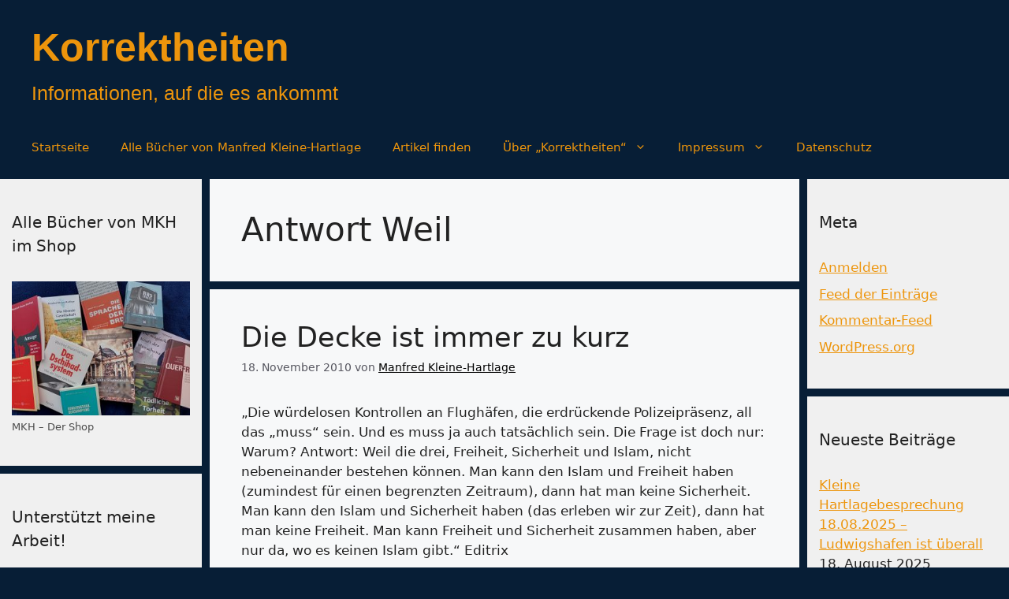

--- FILE ---
content_type: text/html; charset=UTF-8
request_url: https://korrektheiten.com/tag/antwort-weil/
body_size: 12749
content:
<!DOCTYPE html>
<html dir="ltr" lang="de" prefix="og: https://ogp.me/ns#">
<head>
	<meta charset="UTF-8">
	<title>Antwort Weil - Korrektheiten</title>

		<!-- All in One SEO 4.9.3 - aioseo.com -->
	<meta name="robots" content="max-image-preview:large" />
	<link rel="canonical" href="https://korrektheiten.com/tag/antwort-weil/" />
	<meta name="generator" content="All in One SEO (AIOSEO) 4.9.3" />
		<script type="application/ld+json" class="aioseo-schema">
			{"@context":"https:\/\/schema.org","@graph":[{"@type":"BreadcrumbList","@id":"https:\/\/korrektheiten.com\/tag\/antwort-weil\/#breadcrumblist","itemListElement":[{"@type":"ListItem","@id":"https:\/\/korrektheiten.com#listItem","position":1,"name":"Zu Hause","item":"https:\/\/korrektheiten.com","nextItem":{"@type":"ListItem","@id":"https:\/\/korrektheiten.com\/tag\/antwort-weil\/#listItem","name":"Antwort Weil"}},{"@type":"ListItem","@id":"https:\/\/korrektheiten.com\/tag\/antwort-weil\/#listItem","position":2,"name":"Antwort Weil","previousItem":{"@type":"ListItem","@id":"https:\/\/korrektheiten.com#listItem","name":"Zu Hause"}}]},{"@type":"CollectionPage","@id":"https:\/\/korrektheiten.com\/tag\/antwort-weil\/#collectionpage","url":"https:\/\/korrektheiten.com\/tag\/antwort-weil\/","name":"Antwort Weil - Korrektheiten","inLanguage":"de-DE","isPartOf":{"@id":"https:\/\/korrektheiten.com\/#website"},"breadcrumb":{"@id":"https:\/\/korrektheiten.com\/tag\/antwort-weil\/#breadcrumblist"}},{"@type":"Person","@id":"https:\/\/korrektheiten.com\/#person","name":"Manfred Kleine-Hartlage","image":{"@type":"ImageObject","@id":"https:\/\/korrektheiten.com\/tag\/antwort-weil\/#personImage","url":"https:\/\/secure.gravatar.com\/avatar\/fcb9d902f11c7bfb19f277021794cb9bf112b8a10f6e678848eeab8ce3f3aa22?s=96&d=mm&r=g","width":96,"height":96,"caption":"Manfred Kleine-Hartlage"}},{"@type":"WebSite","@id":"https:\/\/korrektheiten.com\/#website","url":"https:\/\/korrektheiten.com\/","name":"Korrektheiten","description":"Informationen, auf die es ankommt","inLanguage":"de-DE","publisher":{"@id":"https:\/\/korrektheiten.com\/#person"}}]}
		</script>
		<!-- All in One SEO -->

<script>
window.koko_analytics = {"url":"https:\/\/korrektheiten.com\/wp-admin\/admin-ajax.php?action=koko_analytics_collect","site_url":"https:\/\/korrektheiten.com","post_id":0,"path":"\/tag\/antwort-weil\/","method":"cookie","use_cookie":true};
</script>
<meta name="viewport" content="width=device-width, initial-scale=1"><link rel="alternate" type="application/rss+xml" title="Korrektheiten &raquo; Feed" href="https://korrektheiten.com/feed/" />
<link rel="alternate" type="application/rss+xml" title="Korrektheiten &raquo; Kommentar-Feed" href="https://korrektheiten.com/comments/feed/" />
<link rel="alternate" type="application/rss+xml" title="Korrektheiten &raquo; Antwort Weil Schlagwort-Feed" href="https://korrektheiten.com/tag/antwort-weil/feed/" />
		<!-- This site uses the Google Analytics by MonsterInsights plugin v9.11.1 - Using Analytics tracking - https://www.monsterinsights.com/ -->
		<!-- Note: MonsterInsights is not currently configured on this site. The site owner needs to authenticate with Google Analytics in the MonsterInsights settings panel. -->
					<!-- No tracking code set -->
				<!-- / Google Analytics by MonsterInsights -->
		<style id='wp-img-auto-sizes-contain-inline-css'>
img:is([sizes=auto i],[sizes^="auto," i]){contain-intrinsic-size:3000px 1500px}
/*# sourceURL=wp-img-auto-sizes-contain-inline-css */
</style>
<style id='wp-emoji-styles-inline-css'>

	img.wp-smiley, img.emoji {
		display: inline !important;
		border: none !important;
		box-shadow: none !important;
		height: 1em !important;
		width: 1em !important;
		margin: 0 0.07em !important;
		vertical-align: -0.1em !important;
		background: none !important;
		padding: 0 !important;
	}
/*# sourceURL=wp-emoji-styles-inline-css */
</style>
<link rel='stylesheet' id='contact-form-7-css' href='https://korrektheiten.com/wp-content/plugins/contact-form-7/includes/css/styles.css?ver=6.1.4' media='all' />
<link rel='stylesheet' id='widgets-on-pages-css' href='https://korrektheiten.com/wp-content/plugins/widgets-on-pages/public/css/widgets-on-pages-public.css?ver=1.4.0' media='all' />
<link rel='stylesheet' id='generate-style-css' href='https://korrektheiten.com/wp-content/themes/generatepress/assets/css/main.min.css?ver=3.6.1' media='all' />
<style id='generate-style-inline-css'>
body{background-color:#071e36;color:var(--contrast);}a{color:var(--accent);}a{text-decoration:underline;}.entry-title a, .site-branding a, a.button, .wp-block-button__link, .main-navigation a{text-decoration:none;}a:hover, a:focus, a:active{color:var(--contrast);}.grid-container{max-width:1485px;}.wp-block-group__inner-container{max-width:1485px;margin-left:auto;margin-right:auto;}.site-header .header-image{width:20px;}:root{--contrast:#222222;--contrast-2:#575760;--contrast-3:#b2b2be;--base:#f0f0f0;--base-2:#f7f8f9;--base-3:#ffffff;--accent:#1e73be;}:root .has-contrast-color{color:var(--contrast);}:root .has-contrast-background-color{background-color:var(--contrast);}:root .has-contrast-2-color{color:var(--contrast-2);}:root .has-contrast-2-background-color{background-color:var(--contrast-2);}:root .has-contrast-3-color{color:var(--contrast-3);}:root .has-contrast-3-background-color{background-color:var(--contrast-3);}:root .has-base-color{color:var(--base);}:root .has-base-background-color{background-color:var(--base);}:root .has-base-2-color{color:var(--base-2);}:root .has-base-2-background-color{background-color:var(--base-2);}:root .has-base-3-color{color:var(--base-3);}:root .has-base-3-background-color{background-color:var(--base-3);}:root .has-accent-color{color:var(--accent);}:root .has-accent-background-color{background-color:var(--accent);}.main-title{font-family:Helvetica;font-size:50px;line-height:80px;}.site-description{font-family:Helvetica;font-size:25px;}.top-bar{background-color:#8d8686;color:#fef9f9;}.top-bar a{color:#ffffff;}.top-bar a:hover{color:#303030;}.site-header{background-color:#071e36;color:#faf6f6;}.site-header a{color:var(--accent);}.main-title a,.main-title a:hover{color:#ed950c;}.site-description{color:#ed950c;}.main-navigation,.main-navigation ul ul{background-color:#071E36;}.main-navigation .main-nav ul li a, .main-navigation .menu-toggle, .main-navigation .menu-bar-items{color:#ED950C;}.main-navigation .main-nav ul li:not([class*="current-menu-"]):hover > a, .main-navigation .main-nav ul li:not([class*="current-menu-"]):focus > a, .main-navigation .main-nav ul li.sfHover:not([class*="current-menu-"]) > a, .main-navigation .menu-bar-item:hover > a, .main-navigation .menu-bar-item.sfHover > a{color:var(--contrast-3);}button.menu-toggle:hover,button.menu-toggle:focus{color:#ED950C;}.main-navigation .main-nav ul li[class*="current-menu-"] > a{color:var(--contrast-3);}.navigation-search input[type="search"],.navigation-search input[type="search"]:active, .navigation-search input[type="search"]:focus, .main-navigation .main-nav ul li.search-item.active > a, .main-navigation .menu-bar-items .search-item.active > a{color:var(--contrast-3);}.main-navigation ul ul{background-color:var(--base);}.separate-containers .inside-article, .separate-containers .comments-area, .separate-containers .page-header, .one-container .container, .separate-containers .paging-navigation, .inside-page-header{background-color:var(--base-2);}.inside-article a,.paging-navigation a,.comments-area a,.page-header a{color:#000000;}.entry-title a{color:var(--contrast);}.entry-title a:hover{color:var(--contrast-2);}.entry-meta{color:var(--contrast-2);}.sidebar .widget{background-color:var(--base);}.sidebar .widget a{color:#ed950c;}.footer-widgets{background-color:var(--base-3);}.site-info{background-color:var(--base-3);}input[type="text"],input[type="email"],input[type="url"],input[type="password"],input[type="search"],input[type="tel"],input[type="number"],textarea,select{color:var(--contrast);background-color:var(--base-2);border-color:var(--base);}input[type="text"]:focus,input[type="email"]:focus,input[type="url"]:focus,input[type="password"]:focus,input[type="search"]:focus,input[type="tel"]:focus,input[type="number"]:focus,textarea:focus,select:focus{color:var(--contrast);background-color:var(--base-2);border-color:var(--contrast-3);}button,html input[type="button"],input[type="reset"],input[type="submit"],a.button,a.wp-block-button__link:not(.has-background){color:#ffffff;background-color:#55555e;}button:hover,html input[type="button"]:hover,input[type="reset"]:hover,input[type="submit"]:hover,a.button:hover,button:focus,html input[type="button"]:focus,input[type="reset"]:focus,input[type="submit"]:focus,a.button:focus,a.wp-block-button__link:not(.has-background):active,a.wp-block-button__link:not(.has-background):focus,a.wp-block-button__link:not(.has-background):hover{color:#ffffff;background-color:#3f4047;}a.generate-back-to-top{background-color:rgba( 0,0,0,0.4 );color:#ffffff;}a.generate-back-to-top:hover,a.generate-back-to-top:focus{background-color:rgba( 0,0,0,0.6 );color:#ffffff;}:root{--gp-search-modal-bg-color:var(--base-3);--gp-search-modal-text-color:var(--contrast);--gp-search-modal-overlay-bg-color:rgba(0,0,0,0.2);}@media (max-width: 768px){.main-navigation .menu-bar-item:hover > a, .main-navigation .menu-bar-item.sfHover > a{background:none;color:#ED950C;}}.nav-below-header .main-navigation .inside-navigation.grid-container, .nav-above-header .main-navigation .inside-navigation.grid-container{padding:0px 20px 0px 20px;}.site-main .wp-block-group__inner-container{padding:40px;}.separate-containers .paging-navigation{padding-top:20px;padding-bottom:20px;}.entry-content .alignwide, body:not(.no-sidebar) .entry-content .alignfull{margin-left:-40px;width:calc(100% + 80px);max-width:calc(100% + 80px);}.sidebar .widget, .page-header, .widget-area .main-navigation, .site-main > *{margin-bottom:10px;}.separate-containers .site-main{margin:10px;}.both-right .inside-left-sidebar,.both-left .inside-left-sidebar{margin-right:5px;}.both-right .inside-right-sidebar,.both-left .inside-right-sidebar{margin-left:5px;}.separate-containers .featured-image{margin-top:10px;}.separate-containers .inside-right-sidebar, .separate-containers .inside-left-sidebar{margin-top:10px;margin-bottom:10px;}.rtl .menu-item-has-children .dropdown-menu-toggle{padding-left:20px;}.rtl .main-navigation .main-nav ul li.menu-item-has-children > a{padding-right:20px;}.widget-area .widget{padding:40px 15px 40px 15px;}@media (max-width:768px){.separate-containers .inside-article, .separate-containers .comments-area, .separate-containers .page-header, .separate-containers .paging-navigation, .one-container .site-content, .inside-page-header{padding:30px;}.site-main .wp-block-group__inner-container{padding:30px;}.inside-top-bar{padding-right:30px;padding-left:30px;}.inside-header{padding-right:30px;padding-left:30px;}.widget-area .widget{padding-top:30px;padding-right:30px;padding-bottom:30px;padding-left:30px;}.footer-widgets-container{padding-top:30px;padding-right:30px;padding-bottom:30px;padding-left:30px;}.inside-site-info{padding-right:30px;padding-left:30px;}.entry-content .alignwide, body:not(.no-sidebar) .entry-content .alignfull{margin-left:-30px;width:calc(100% + 60px);max-width:calc(100% + 60px);}.one-container .site-main .paging-navigation{margin-bottom:10px;}}/* End cached CSS */.is-right-sidebar{width:20%;}.is-left-sidebar{width:20%;}.site-content .content-area{width:60%;}@media (max-width: 768px){.main-navigation .menu-toggle,.sidebar-nav-mobile:not(#sticky-placeholder){display:block;}.main-navigation ul,.gen-sidebar-nav,.main-navigation:not(.slideout-navigation):not(.toggled) .main-nav > ul,.has-inline-mobile-toggle #site-navigation .inside-navigation > *:not(.navigation-search):not(.main-nav){display:none;}.nav-align-right .inside-navigation,.nav-align-center .inside-navigation{justify-content:space-between;}}
.dynamic-author-image-rounded{border-radius:100%;}.dynamic-featured-image, .dynamic-author-image{vertical-align:middle;}.one-container.blog .dynamic-content-template:not(:last-child), .one-container.archive .dynamic-content-template:not(:last-child){padding-bottom:0px;}.dynamic-entry-excerpt > p:last-child{margin-bottom:0px;}
/*# sourceURL=generate-style-inline-css */
</style>
<link rel='stylesheet' id='generate-blog-images-css' href='https://korrektheiten.com/wp-content/plugins/gp-premium/blog/functions/css/featured-images.min.css?ver=2.5.3' media='all' />
<link rel="https://api.w.org/" href="https://korrektheiten.com/wp-json/" /><link rel="alternate" title="JSON" type="application/json" href="https://korrektheiten.com/wp-json/wp/v2/tags/384" /><link rel="EditURI" type="application/rsd+xml" title="RSD" href="https://korrektheiten.com/xmlrpc.php?rsd" />
<meta name="generator" content="WordPress 6.9" />
<meta name="referrer" content="no-referrer-when-downgrade" />
<style> #wp-worthy-pixel { line-height: 1px; height: 1px; margin: 0; padding: 0; overflow: hidden; } </style>
<style>div.floatingchat-container-wrap{max-width:157px}iframe.floatingchat-container{width:100%}</style><link rel="icon" href="https://korrektheiten.com/wp-content/uploads/2024/10/cropped-Manfred-32x32.jpeg" sizes="32x32" />
<link rel="icon" href="https://korrektheiten.com/wp-content/uploads/2024/10/cropped-Manfred-192x192.jpeg" sizes="192x192" />
<link rel="apple-touch-icon" href="https://korrektheiten.com/wp-content/uploads/2024/10/cropped-Manfred-180x180.jpeg" />
<meta name="msapplication-TileImage" content="https://korrektheiten.com/wp-content/uploads/2024/10/cropped-Manfred-270x270.jpeg" />
</head>

<body class="archive tag tag-antwort-weil tag-384 wp-embed-responsive wp-theme-generatepress post-image-below-header post-image-aligned-center sticky-menu-fade both-sidebars nav-below-header separate-containers header-aligned-left dropdown-hover" itemtype="https://schema.org/Blog" itemscope>
	<a class="screen-reader-text skip-link" href="#content" title="Zum Inhalt springen">Zum Inhalt springen</a>		<header class="site-header" id="masthead" aria-label="Website"  itemtype="https://schema.org/WPHeader" itemscope>
			<div class="inside-header grid-container">
				<div class="site-branding">
						<p class="main-title" itemprop="headline">
					<a href="https://korrektheiten.com/" rel="home">Korrektheiten</a>
				</p>
						<p class="site-description" itemprop="description">Informationen, auf die es ankommt</p>
					</div>			</div>
		</header>
				<nav class="main-navigation grid-container sub-menu-right" id="site-navigation" aria-label="Primär"  itemtype="https://schema.org/SiteNavigationElement" itemscope>
			<div class="inside-navigation grid-container">
								<button class="menu-toggle" aria-controls="primary-menu" aria-expanded="false">
					<span class="gp-icon icon-menu-bars"><svg viewBox="0 0 512 512" aria-hidden="true" xmlns="http://www.w3.org/2000/svg" width="1em" height="1em"><path d="M0 96c0-13.255 10.745-24 24-24h464c13.255 0 24 10.745 24 24s-10.745 24-24 24H24c-13.255 0-24-10.745-24-24zm0 160c0-13.255 10.745-24 24-24h464c13.255 0 24 10.745 24 24s-10.745 24-24 24H24c-13.255 0-24-10.745-24-24zm0 160c0-13.255 10.745-24 24-24h464c13.255 0 24 10.745 24 24s-10.745 24-24 24H24c-13.255 0-24-10.745-24-24z" /></svg><svg viewBox="0 0 512 512" aria-hidden="true" xmlns="http://www.w3.org/2000/svg" width="1em" height="1em"><path d="M71.029 71.029c9.373-9.372 24.569-9.372 33.942 0L256 222.059l151.029-151.03c9.373-9.372 24.569-9.372 33.942 0 9.372 9.373 9.372 24.569 0 33.942L289.941 256l151.03 151.029c9.372 9.373 9.372 24.569 0 33.942-9.373 9.372-24.569 9.372-33.942 0L256 289.941l-151.029 151.03c-9.373 9.372-24.569 9.372-33.942 0-9.372-9.373-9.372-24.569 0-33.942L222.059 256 71.029 104.971c-9.372-9.373-9.372-24.569 0-33.942z" /></svg></span><span class="mobile-menu">Menü</span>				</button>
				<div id="primary-menu" class="main-nav"><ul id="menu-hauptleiste" class=" menu sf-menu"><li id="menu-item-173872" class="menu-item menu-item-type-custom menu-item-object-custom menu-item-home menu-item-173872"><a href="https://korrektheiten.com/">Startseite</a></li>
<li id="menu-item-174035" class="menu-item menu-item-type-custom menu-item-object-custom menu-item-174035"><a href="https://shop.korrektheiten.com/collections/all">Alle Bücher von Manfred Kleine-Hartlage</a></li>
<li id="menu-item-173950" class="menu-item menu-item-type-post_type menu-item-object-page menu-item-173950"><a href="https://korrektheiten.com/artikel-finden-suchfunktionen/">Artikel finden</a></li>
<li id="menu-item-173954" class="menu-item menu-item-type-post_type menu-item-object-page menu-item-has-children menu-item-173954"><a href="https://korrektheiten.com/uber-mich/">Über „Korrektheiten“<span role="presentation" class="dropdown-menu-toggle"><span class="gp-icon icon-arrow"><svg viewBox="0 0 330 512" aria-hidden="true" xmlns="http://www.w3.org/2000/svg" width="1em" height="1em"><path d="M305.913 197.085c0 2.266-1.133 4.815-2.833 6.514L171.087 335.593c-1.7 1.7-4.249 2.832-6.515 2.832s-4.815-1.133-6.515-2.832L26.064 203.599c-1.7-1.7-2.832-4.248-2.832-6.514s1.132-4.816 2.832-6.515l14.162-14.163c1.7-1.699 3.966-2.832 6.515-2.832 2.266 0 4.815 1.133 6.515 2.832l111.316 111.317 111.316-111.317c1.7-1.699 4.249-2.832 6.515-2.832s4.815 1.133 6.515 2.832l14.162 14.163c1.7 1.7 2.833 4.249 2.833 6.515z" /></svg></span></span></a>
<ul class="sub-menu">
	<li id="menu-item-173956" class="menu-item menu-item-type-post_type menu-item-object-page menu-item-173956"><a href="https://korrektheiten.com/uber-mich/">Über „Korrektheiten“</a></li>
	<li id="menu-item-173951" class="menu-item menu-item-type-post_type menu-item-object-page menu-item-173951"><a href="https://korrektheiten.com/uber-mich/abgebrochene-links/">Abgebrochene Links</a></li>
	<li id="menu-item-173955" class="menu-item menu-item-type-post_type menu-item-object-page menu-item-173955"><a href="https://korrektheiten.com/uber-mich/kontakt/">Kontakt</a></li>
</ul>
</li>
<li id="menu-item-173952" class="menu-item menu-item-type-post_type menu-item-object-page menu-item-has-children menu-item-173952"><a href="https://korrektheiten.com/uber-mich/impressum/">Impressum<span role="presentation" class="dropdown-menu-toggle"><span class="gp-icon icon-arrow"><svg viewBox="0 0 330 512" aria-hidden="true" xmlns="http://www.w3.org/2000/svg" width="1em" height="1em"><path d="M305.913 197.085c0 2.266-1.133 4.815-2.833 6.514L171.087 335.593c-1.7 1.7-4.249 2.832-6.515 2.832s-4.815-1.133-6.515-2.832L26.064 203.599c-1.7-1.7-2.832-4.248-2.832-6.514s1.132-4.816 2.832-6.515l14.162-14.163c1.7-1.699 3.966-2.832 6.515-2.832 2.266 0 4.815 1.133 6.515 2.832l111.316 111.317 111.316-111.317c1.7-1.699 4.249-2.832 6.515-2.832s4.815 1.133 6.515 2.832l14.162 14.163c1.7 1.7 2.833 4.249 2.833 6.515z" /></svg></span></span></a>
<ul class="sub-menu">
	<li id="menu-item-173953" class="menu-item menu-item-type-post_type menu-item-object-page menu-item-173953"><a href="https://korrektheiten.com/uber-mich/impressum/">Impressum</a></li>
	<li id="menu-item-173957" class="menu-item menu-item-type-post_type menu-item-object-page menu-item-173957"><a href="https://korrektheiten.com/uber-mich/kontakt/">Kontakt</a></li>
</ul>
</li>
<li id="menu-item-173958" class="menu-item menu-item-type-post_type menu-item-object-page menu-item-173958"><a href="https://korrektheiten.com/datenschutz/">Datenschutz</a></li>
</ul></div>			</div>
		</nav>
		
	<div class="site grid-container container hfeed" id="page">
				<div class="site-content" id="content">
			
	<div class="content-area" id="primary">
		<main class="site-main" id="main">
					<header class="page-header" aria-label="Seite">
			
			<h1 class="page-title">
				Antwort Weil			</h1>

					</header>
		<article id="post-5816" class="post-5816 post type-post status-publish format-standard hentry category-zitat tag-antwort tag-antwort-weil tag-editrix tag-flughaefen tag-freiheit tag-islam tag-senz tag-sicherheit tag-zeit" itemtype="https://schema.org/CreativeWork" itemscope>
	<div class="inside-article">
					<header class="entry-header">
				<h2 class="entry-title" itemprop="headline"><a href="https://korrektheiten.com/2010/11/18/die-decke-ist-immer-zu-kurz/" rel="bookmark">Die Decke ist immer zu kurz</a></h2>		<div class="entry-meta">
			<span class="posted-on"><time class="entry-date published" datetime="2010-11-18T00:11:32+02:00" itemprop="datePublished">18. November 2010</time></span> <span class="byline">von <span class="author vcard" itemprop="author" itemtype="https://schema.org/Person" itemscope><a class="url fn n" href="https://korrektheiten.com/author/admin/" title="Alle Beiträge von Manfred Kleine-Hartlage anzeigen" rel="author" itemprop="url"><span class="author-name" itemprop="name">Manfred Kleine-Hartlage</span></a></span></span> 		</div>
					</header>
			
			<div class="entry-summary" itemprop="text">
				<p>&#8222;Die würdelosen Kontrollen an Flughäfen, die erdrückende Polizeipräsenz, all das &#8222;muss&#8220; sein. Und es muss ja auch tatsächlich sein. Die Frage ist doch nur: Warum? Antwort: Weil die drei, Freiheit, Sicherheit und Islam, nicht nebeneinander bestehen können. Man kann den Islam und Freiheit haben (zumindest für einen begrenzten Zeitraum), dann hat man keine Sicherheit. Man kann den Islam und Sicherheit haben (das erleben wir zur Zeit), dann hat man keine Freiheit. Man kann Freiheit und Sicherheit zusammen haben, aber nur da, wo es keinen Islam gibt.&#8220; Editrix</p>
			</div>

				<footer class="entry-meta" aria-label="Beitragsmeta">
			<span class="cat-links"><span class="gp-icon icon-categories"><svg viewBox="0 0 512 512" aria-hidden="true" xmlns="http://www.w3.org/2000/svg" width="1em" height="1em"><path d="M0 112c0-26.51 21.49-48 48-48h110.014a48 48 0 0143.592 27.907l12.349 26.791A16 16 0 00228.486 128H464c26.51 0 48 21.49 48 48v224c0 26.51-21.49 48-48 48H48c-26.51 0-48-21.49-48-48V112z" /></svg></span><span class="screen-reader-text">Kategorien </span><a href="https://korrektheiten.com/category/genre/zitat/" rel="category tag">Zitat</a></span> <span class="tags-links"><span class="gp-icon icon-tags"><svg viewBox="0 0 512 512" aria-hidden="true" xmlns="http://www.w3.org/2000/svg" width="1em" height="1em"><path d="M20 39.5c-8.836 0-16 7.163-16 16v176c0 4.243 1.686 8.313 4.687 11.314l224 224c6.248 6.248 16.378 6.248 22.626 0l176-176c6.244-6.244 6.25-16.364.013-22.615l-223.5-224A15.999 15.999 0 00196.5 39.5H20zm56 96c0-13.255 10.745-24 24-24s24 10.745 24 24-10.745 24-24 24-24-10.745-24-24z"/><path d="M259.515 43.015c4.686-4.687 12.284-4.687 16.97 0l228 228c4.686 4.686 4.686 12.284 0 16.97l-180 180c-4.686 4.687-12.284 4.687-16.97 0-4.686-4.686-4.686-12.284 0-16.97L479.029 279.5 259.515 59.985c-4.686-4.686-4.686-12.284 0-16.97z" /></svg></span><span class="screen-reader-text">Schlagwörter </span><a href="https://korrektheiten.com/tag/antwort/" rel="tag">Antwort</a>, <a href="https://korrektheiten.com/tag/antwort-weil/" rel="tag">Antwort Weil</a>, <a href="https://korrektheiten.com/tag/editrix/" rel="tag">Editrix</a>, <a href="https://korrektheiten.com/tag/flughaefen/" rel="tag">Flughäfen</a>, <a href="https://korrektheiten.com/tag/freiheit/" rel="tag">Freiheit</a>, <a href="https://korrektheiten.com/tag/islam/" rel="tag">Islam</a>, <a href="https://korrektheiten.com/tag/senz/" rel="tag">senz</a>, <a href="https://korrektheiten.com/tag/sicherheit/" rel="tag">Sicherheit</a>, <a href="https://korrektheiten.com/tag/zeit/" rel="tag">Zeit</a></span> 		</footer>
			</div>
</article>
		</main>
	</div>

	<div class="widget-area sidebar is-left-sidebar" id="left-sidebar">
	<div class="inside-left-sidebar">
		<aside id="media_image-2" class="widget inner-padding widget_media_image"><h2 class="widget-title">Alle Bücher von MKH im Shop</h2><figure style="width: 290px" class="wp-caption alignnone"><a href="https://shop.korrektheiten.com/"><img width="300" height="225" src="https://korrektheiten.com/wp-content/uploads/2025/06/Shopfoto-300x225.jpg" class="image wp-image-174021  attachment-medium size-medium" alt="Alle Bücher von Manfred Kleine-Hartlage" style="max-width: 100%; height: auto;" title="Alle Bücher von MKH im Shop" decoding="async" loading="lazy" srcset="https://korrektheiten.com/wp-content/uploads/2025/06/Shopfoto-300x225.jpg 300w, https://korrektheiten.com/wp-content/uploads/2025/06/Shopfoto-1024x768.jpg 1024w, https://korrektheiten.com/wp-content/uploads/2025/06/Shopfoto-768x576.jpg 768w, https://korrektheiten.com/wp-content/uploads/2025/06/Shopfoto-1536x1152.jpg 1536w, https://korrektheiten.com/wp-content/uploads/2025/06/Shopfoto-2048x1536.jpg 2048w" sizes="auto, (max-width: 300px) 100vw, 300px" /></a><figcaption class="wp-caption-text">MKH – Der Shop</figcaption></figure></aside><aside id="ko_fi_widget-2" class="widget inner-padding ko_fi_widget"><h2 class="widget-title">Unterstützt meine Arbeit!</h2><p>Recherchieren, analysieren, schreiben, Videos produzieren – nichts davon macht sich von allein!
Je mehr Spenden eingehen, desto mehr Zeit kann ich in meine Arbeit investieren. Wenn ihr findet, dass meine Arbeit unterstützt werden sollte – tut&#039;s einfach!</p><div class="ko-fi-button" data-text="Spende" data-color="#ff0202" data-code="manfredkleinehartlage" id="ko_fi_widget_2Html" style="float: none; text-align: left;" data-title=""></div></aside>	</div>
</div>
<div class="widget-area sidebar is-right-sidebar" id="right-sidebar">
	<div class="inside-right-sidebar">
		<aside id="meta-2" class="widget inner-padding widget_meta"><h2 class="widget-title">Meta</h2>
		<ul>
						<li><a href="https://korrektheiten.com/wp-login.php">Anmelden</a></li>
			<li><a href="https://korrektheiten.com/feed/">Feed der Einträge</a></li>
			<li><a href="https://korrektheiten.com/comments/feed/">Kommentar-Feed</a></li>

			<li><a href="https://de.wordpress.org/">WordPress.org</a></li>
		</ul>

		</aside>
		<aside id="recent-posts-2" class="widget inner-padding widget_recent_entries">
		<h2 class="widget-title">Neueste Beiträge</h2>
		<ul>
											<li>
					<a href="https://korrektheiten.com/2025/08/18/kleine-hartlagebesprechung-18-08-2025-ludiwgshafen-ist-ueberall/">Kleine Hartlagebesprechung 18.08.2025 – Ludwigshafen ist überall</a>
											<span class="post-date">18. August 2025</span>
									</li>
											<li>
					<a href="https://korrektheiten.com/2025/07/29/zum-thema-querfront-chancen-einer-breiten-demokratiebewegung/">Zum Thema „Querfront“ – Chancen einer breiten Demokratiebewegung</a>
											<span class="post-date">29. Juli 2025</span>
									</li>
											<li>
					<a href="https://korrektheiten.com/2025/07/27/gespraech-mit-martin-sellner-demokratiebewegung-jetzt/">Gespräch mit Martin Sellner: Demokratiebewegung jetzt!</a>
											<span class="post-date">27. Juli 2025</span>
									</li>
											<li>
					<a href="https://korrektheiten.com/2025/07/23/lagebesprechung-23-juli-2025-was-jetzt-getan-werden-muss/">Lagebesprechung 23. Juli 2025 – Was jetzt getan werden muss</a>
											<span class="post-date">23. Juli 2025</span>
									</li>
											<li>
					<a href="https://korrektheiten.com/2025/07/20/kleine-hartlagebesprechung-20-07-2025-wie-realistisch-sind-die-mutmasslichen-plaene-der-spd/">Kleine Hartlagebesprechung 20.07.2025 – Wie realistisch sind die mutmaßlichen Pläne der SPD?</a>
											<span class="post-date">20. Juli 2025</span>
									</li>
											<li>
					<a href="https://korrektheiten.com/2025/07/18/keine-falschen-zitate-bitte-auch-nicht-ueber-kaufhold/">Keine falschen Zitate bitte – auch nicht über Kaufhold!</a>
											<span class="post-date">18. Juli 2025</span>
									</li>
											<li>
					<a href="https://korrektheiten.com/2025/07/11/kleine-hartlagebesprechung-11-07-2025-brosius-gersdorf-verhindert-ein-etappensieg/">Kleine Hartlagebesprechung 11.07.2025: Brosius-Gersdorf verhindert – ein Etappensieg</a>
											<span class="post-date">11. Juli 2025</span>
									</li>
											<li>
					<a href="https://korrektheiten.com/2025/07/02/neu-eroeffnet-mkh-der-shop/">Neu eröffnet: MKH – der Shop</a>
											<span class="post-date">2. Juli 2025</span>
									</li>
											<li>
					<a href="https://korrektheiten.com/2025/06/30/gespraech-mit-martin-sellner-ueber-das-compact-urteil-krah-und-die-aktuelle-lage/">Gespräch mit Martin Sellner über das Compact-Urteil, Krah und die aktuelle Lage</a>
											<span class="post-date">30. Juni 2025</span>
									</li>
											<li>
					<a href="https://korrektheiten.com/2025/04/28/gespraech-mit-martin-sellner-der-generalangriff-des-establishments-auf-die-demokratie-und-wie-man-ihn-abwehrt/">Gespräch mit Martin Sellner: Der Generalangriff des Establishments auf die Demokratie – und wie man ihn abwehrt</a>
											<span class="post-date">28. April 2025</span>
									</li>
											<li>
					<a href="https://korrektheiten.com/2025/03/27/gespraech-mit-mertin-sellner-ueber-die-geopolitische-lage/">Gespräch mit Mertin Sellner über die geopolitische Lage</a>
											<span class="post-date">27. März 2025</span>
									</li>
											<li>
					<a href="https://korrektheiten.com/2024/10/08/mein-neues-buch-der-kalte-staatsstreich/">Mein neues Buch: „Der kalte Staatsstreich“</a>
											<span class="post-date">8. Oktober 2024</span>
									</li>
											<li>
					<a href="https://korrektheiten.com/2024/03/29/rki-files-aufarbeitung-made-in-brd-im-gespraech-mit-juergen-elsaesser/">RKI-Files: &#8222;Aufarbeitung&#8220; made in BRD – im Gespräch mit Jürgen Elsässer</a>
											<span class="post-date">29. März 2024</span>
									</li>
											<li>
					<a href="https://korrektheiten.com/2024/03/25/ein-neues-gespraech-mit-martin-sellner/">Ein neues Gespräch mit Martin Sellner</a>
											<span class="post-date">25. März 2024</span>
									</li>
											<li>
					<a href="https://korrektheiten.com/2023/12/03/mein-buch-toedliche-torheit-ist-wieder-da/">Mein Buch  „Tödliche Torheit“ ist wieder da!</a>
											<span class="post-date">3. Dezember 2023</span>
									</li>
											<li>
					<a href="https://korrektheiten.com/2023/12/01/der-islam-als-dschihadsystem-gespraech-mit-cassandra-sommer/">Der Islam als Dschihadsystem – Gespräch mit Cassandra Sommer</a>
											<span class="post-date">1. Dezember 2023</span>
									</li>
											<li>
					<a href="https://korrektheiten.com/2023/10/30/gespraech-mit-compact-tv-ueber-sahra-wagenknecht-und-die-querfront/">Gespräch mit Compact TV über Sahra Wagenknecht und die Querfront</a>
											<span class="post-date">30. Oktober 2023</span>
									</li>
											<li>
					<a href="https://korrektheiten.com/2023/10/28/manfred-kleine-hartlage-im-gespraech-mit-charles-fleischhauer-ueber-brd-sprech/">Manfred Kleine-Hartlage im Gespräch mit Charles Fleischhauer über: BRD-Sprech</a>
											<span class="post-date">28. Oktober 2023</span>
									</li>
											<li>
					<a href="https://korrektheiten.com/2023/10/16/mein-neues-buch-ist-da-brd-sprech-worte-als-waffe-der-umerziehung/">Mein neues Buch ist da: BRD-Sprech – Worte als Waffe der Umerziehung</a>
											<span class="post-date">16. Oktober 2023</span>
									</li>
											<li>
					<a href="https://korrektheiten.com/2023/10/15/martin-sellner-und-manfred-kleine-hartlage-im-gespraech-ueber-terror-und-geopolitik/">Martin Sellner und Manfred Kleine-Hartlage im Gespräch über Terror und Geopolitik</a>
											<span class="post-date">15. Oktober 2023</span>
									</li>
					</ul>

		</aside>	</div>
</div>

	</div>
</div>


<div class="site-footer">
			<footer class="site-info" aria-label="Website"  itemtype="https://schema.org/WPFooter" itemscope>
			<div class="inside-site-info grid-container">
								<div class="copyright-bar">
					<span class="copyright">&copy; 2026 Korrektheiten</span> &bull; Erstellt mit <a href="https://generatepress.com" itemprop="url">GeneratePress</a>				</div>
			</div>
		</footer>
		</div>

<script type="speculationrules">
{"prefetch":[{"source":"document","where":{"and":[{"href_matches":"/*"},{"not":{"href_matches":["/wp-*.php","/wp-admin/*","/wp-content/uploads/*","/wp-content/*","/wp-content/plugins/*","/wp-content/themes/generatepress/*","/*\\?(.+)"]}},{"not":{"selector_matches":"a[rel~=\"nofollow\"]"}},{"not":{"selector_matches":".no-prefetch, .no-prefetch a"}}]},"eagerness":"conservative"}]}
</script>

<!-- Koko Analytics v2.1.3 - https://www.kokoanalytics.com/ -->
<script>
!function(){var e=window,r=e.koko_analytics;r.trackPageview=function(e,t){"prerender"==document.visibilityState||/bot|crawl|spider|seo|lighthouse|facebookexternalhit|preview/i.test(navigator.userAgent)||navigator.sendBeacon(r.url,new URLSearchParams({pa:e,po:t,r:0==document.referrer.indexOf(r.site_url)?"":document.referrer,m:r.use_cookie?"c":r.method[0]}))},e.addEventListener("load",function(){r.trackPageview(r.path,r.post_id)})}();
</script>

<script id="generate-a11y">
!function(){"use strict";if("querySelector"in document&&"addEventListener"in window){var e=document.body;e.addEventListener("pointerdown",(function(){e.classList.add("using-mouse")}),{passive:!0}),e.addEventListener("keydown",(function(){e.classList.remove("using-mouse")}),{passive:!0})}}();
</script>
<script src="https://korrektheiten.com/wp-includes/js/dist/hooks.min.js?ver=dd5603f07f9220ed27f1" id="wp-hooks-js"></script>
<script src="https://korrektheiten.com/wp-includes/js/dist/i18n.min.js?ver=c26c3dc7bed366793375" id="wp-i18n-js"></script>
<script id="wp-i18n-js-after">
wp.i18n.setLocaleData( { 'text direction\u0004ltr': [ 'ltr' ] } );
//# sourceURL=wp-i18n-js-after
</script>
<script src="https://korrektheiten.com/wp-content/plugins/contact-form-7/includes/swv/js/index.js?ver=6.1.4" id="swv-js"></script>
<script id="contact-form-7-js-translations">
( function( domain, translations ) {
	var localeData = translations.locale_data[ domain ] || translations.locale_data.messages;
	localeData[""].domain = domain;
	wp.i18n.setLocaleData( localeData, domain );
} )( "contact-form-7", {"translation-revision-date":"2025-07-20 09:15:39+0000","generator":"GlotPress\/4.0.1","domain":"messages","locale_data":{"messages":{"":{"domain":"messages","plural-forms":"nplurals=2; plural=n != 1;","lang":"de"},"This contact form is placed in the wrong place.":["Dieses Kontaktformular wurde an der falschen Stelle platziert."],"Error:":["Fehler:"]}},"comment":{"reference":"includes\/js\/index.js"}} );
//# sourceURL=contact-form-7-js-translations
</script>
<script id="contact-form-7-js-before">
var wpcf7 = {
    "api": {
        "root": "https:\/\/korrektheiten.com\/wp-json\/",
        "namespace": "contact-form-7\/v1"
    }
};
//# sourceURL=contact-form-7-js-before
</script>
<script src="https://korrektheiten.com/wp-content/plugins/contact-form-7/includes/js/index.js?ver=6.1.4" id="contact-form-7-js"></script>
<script id="generate-menu-js-before">
var generatepressMenu = {"toggleOpenedSubMenus":true,"openSubMenuLabel":"Untermen\u00fc \u00f6ffnen","closeSubMenuLabel":"Untermen\u00fc schlie\u00dfen"};
//# sourceURL=generate-menu-js-before
</script>
<script src="https://korrektheiten.com/wp-content/themes/generatepress/assets/js/menu.min.js?ver=3.6.1" id="generate-menu-js"></script>
<script src="https://korrektheiten.com/wp-includes/js/jquery/jquery.min.js?ver=3.7.1" id="jquery-core-js"></script>
<script src="https://korrektheiten.com/wp-includes/js/jquery/jquery-migrate.min.js?ver=3.4.1" id="jquery-migrate-js"></script>
<script src="https://storage.ko-fi.com/cdn/scripts/overlay-widget.js?ver=6.9" id="ko-fi-floating-button-js"></script>
<script id="ko-fi-floating-button-js-after">
kofiWidgetOverlay.draw( "manfredkleinehartlage", {
					"type": "floating-chat",
					"floating-chat.donateButton.text": "Spende",
					"floating-chat.donateButton.background-color": "#dd0000",
					"floating-chat.donateButton.text-color": "#fff"
				});
//# sourceURL=ko-fi-floating-button-js-after
</script>
<script src="https://storage.ko-fi.com/cdn/widget/Widget_2.js?ver=6.9" id="ko-fi-button-widget-js"></script>
<script src="https://korrektheiten.com/wp-content/plugins/ko-fi-button/js/widget.js?ver=6.9" id="ko-fi-button-js"></script>
<script id="statify-js-js-extra">
var statify_ajax = {"url":"https://korrektheiten.com/wp-admin/admin-ajax.php","nonce":"261e39d083"};
//# sourceURL=statify-js-js-extra
</script>
<script src="https://korrektheiten.com/wp-content/plugins/statify/js/snippet.min.js?ver=1.8.4" id="statify-js-js"></script>
<script id="wp-emoji-settings" type="application/json">
{"baseUrl":"https://s.w.org/images/core/emoji/17.0.2/72x72/","ext":".png","svgUrl":"https://s.w.org/images/core/emoji/17.0.2/svg/","svgExt":".svg","source":{"concatemoji":"https://korrektheiten.com/wp-includes/js/wp-emoji-release.min.js?ver=6.9"}}
</script>
<script type="module">
/*! This file is auto-generated */
const a=JSON.parse(document.getElementById("wp-emoji-settings").textContent),o=(window._wpemojiSettings=a,"wpEmojiSettingsSupports"),s=["flag","emoji"];function i(e){try{var t={supportTests:e,timestamp:(new Date).valueOf()};sessionStorage.setItem(o,JSON.stringify(t))}catch(e){}}function c(e,t,n){e.clearRect(0,0,e.canvas.width,e.canvas.height),e.fillText(t,0,0);t=new Uint32Array(e.getImageData(0,0,e.canvas.width,e.canvas.height).data);e.clearRect(0,0,e.canvas.width,e.canvas.height),e.fillText(n,0,0);const a=new Uint32Array(e.getImageData(0,0,e.canvas.width,e.canvas.height).data);return t.every((e,t)=>e===a[t])}function p(e,t){e.clearRect(0,0,e.canvas.width,e.canvas.height),e.fillText(t,0,0);var n=e.getImageData(16,16,1,1);for(let e=0;e<n.data.length;e++)if(0!==n.data[e])return!1;return!0}function u(e,t,n,a){switch(t){case"flag":return n(e,"\ud83c\udff3\ufe0f\u200d\u26a7\ufe0f","\ud83c\udff3\ufe0f\u200b\u26a7\ufe0f")?!1:!n(e,"\ud83c\udde8\ud83c\uddf6","\ud83c\udde8\u200b\ud83c\uddf6")&&!n(e,"\ud83c\udff4\udb40\udc67\udb40\udc62\udb40\udc65\udb40\udc6e\udb40\udc67\udb40\udc7f","\ud83c\udff4\u200b\udb40\udc67\u200b\udb40\udc62\u200b\udb40\udc65\u200b\udb40\udc6e\u200b\udb40\udc67\u200b\udb40\udc7f");case"emoji":return!a(e,"\ud83e\u1fac8")}return!1}function f(e,t,n,a){let r;const o=(r="undefined"!=typeof WorkerGlobalScope&&self instanceof WorkerGlobalScope?new OffscreenCanvas(300,150):document.createElement("canvas")).getContext("2d",{willReadFrequently:!0}),s=(o.textBaseline="top",o.font="600 32px Arial",{});return e.forEach(e=>{s[e]=t(o,e,n,a)}),s}function r(e){var t=document.createElement("script");t.src=e,t.defer=!0,document.head.appendChild(t)}a.supports={everything:!0,everythingExceptFlag:!0},new Promise(t=>{let n=function(){try{var e=JSON.parse(sessionStorage.getItem(o));if("object"==typeof e&&"number"==typeof e.timestamp&&(new Date).valueOf()<e.timestamp+604800&&"object"==typeof e.supportTests)return e.supportTests}catch(e){}return null}();if(!n){if("undefined"!=typeof Worker&&"undefined"!=typeof OffscreenCanvas&&"undefined"!=typeof URL&&URL.createObjectURL&&"undefined"!=typeof Blob)try{var e="postMessage("+f.toString()+"("+[JSON.stringify(s),u.toString(),c.toString(),p.toString()].join(",")+"));",a=new Blob([e],{type:"text/javascript"});const r=new Worker(URL.createObjectURL(a),{name:"wpTestEmojiSupports"});return void(r.onmessage=e=>{i(n=e.data),r.terminate(),t(n)})}catch(e){}i(n=f(s,u,c,p))}t(n)}).then(e=>{for(const n in e)a.supports[n]=e[n],a.supports.everything=a.supports.everything&&a.supports[n],"flag"!==n&&(a.supports.everythingExceptFlag=a.supports.everythingExceptFlag&&a.supports[n]);var t;a.supports.everythingExceptFlag=a.supports.everythingExceptFlag&&!a.supports.flag,a.supports.everything||((t=a.source||{}).concatemoji?r(t.concatemoji):t.wpemoji&&t.twemoji&&(r(t.twemoji),r(t.wpemoji)))});
//# sourceURL=https://korrektheiten.com/wp-includes/js/wp-emoji-loader.min.js
</script>

</body>
</html>
